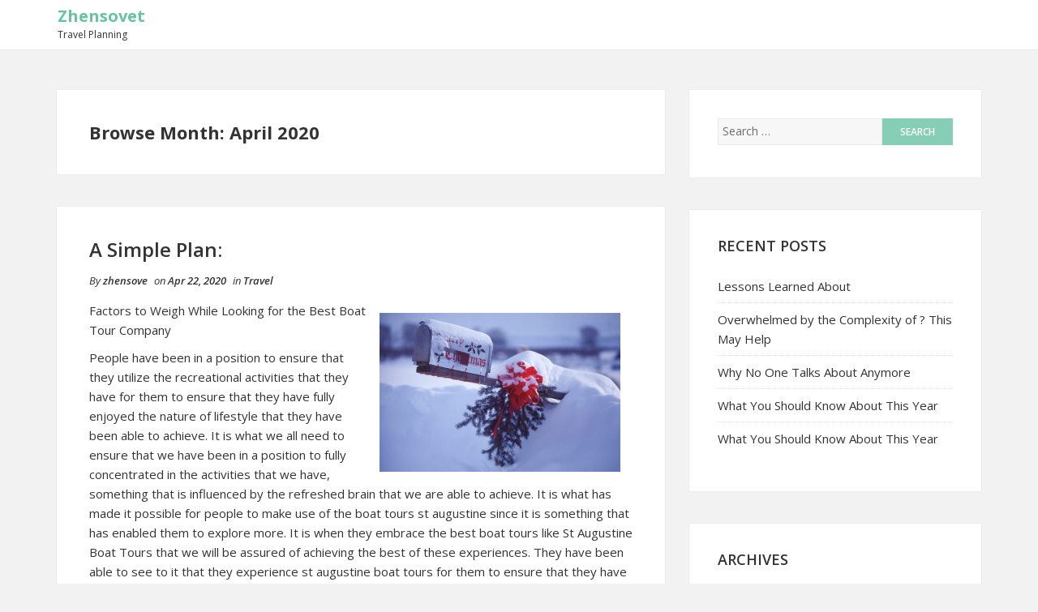

--- FILE ---
content_type: text/html; charset=UTF-8
request_url: https://zhensovet.info/2020/04/
body_size: 16230
content:
<!DOCTYPE html>
<html lang="en-US">
<head>
    <meta charset="UTF-8">
    <meta name="viewport" content="width=device-width, initial-scale=1">
    <link rel="profile" href="http://gmpg.org/xfn/11">
    <link rel="pingback" href="https://zhensovet.info/xmlrpc.php">

<title>April 2020 &#8211; Zhensovet</title>
<link rel='dns-prefetch' href='//s.w.org' />
<link rel="alternate" type="application/rss+xml" title="Zhensovet &raquo; Feed" href="https://zhensovet.info/feed/" />
<link rel="alternate" type="application/rss+xml" title="Zhensovet &raquo; Comments Feed" href="https://zhensovet.info/comments/feed/" />
		<script type="text/javascript">
			window._wpemojiSettings = {"baseUrl":"https:\/\/s.w.org\/images\/core\/emoji\/11\/72x72\/","ext":".png","svgUrl":"https:\/\/s.w.org\/images\/core\/emoji\/11\/svg\/","svgExt":".svg","source":{"concatemoji":"https:\/\/zhensovet.info\/wp-includes\/js\/wp-emoji-release.min.js?ver=4.9.26"}};
			!function(e,a,t){var n,r,o,i=a.createElement("canvas"),p=i.getContext&&i.getContext("2d");function s(e,t){var a=String.fromCharCode;p.clearRect(0,0,i.width,i.height),p.fillText(a.apply(this,e),0,0);e=i.toDataURL();return p.clearRect(0,0,i.width,i.height),p.fillText(a.apply(this,t),0,0),e===i.toDataURL()}function c(e){var t=a.createElement("script");t.src=e,t.defer=t.type="text/javascript",a.getElementsByTagName("head")[0].appendChild(t)}for(o=Array("flag","emoji"),t.supports={everything:!0,everythingExceptFlag:!0},r=0;r<o.length;r++)t.supports[o[r]]=function(e){if(!p||!p.fillText)return!1;switch(p.textBaseline="top",p.font="600 32px Arial",e){case"flag":return s([55356,56826,55356,56819],[55356,56826,8203,55356,56819])?!1:!s([55356,57332,56128,56423,56128,56418,56128,56421,56128,56430,56128,56423,56128,56447],[55356,57332,8203,56128,56423,8203,56128,56418,8203,56128,56421,8203,56128,56430,8203,56128,56423,8203,56128,56447]);case"emoji":return!s([55358,56760,9792,65039],[55358,56760,8203,9792,65039])}return!1}(o[r]),t.supports.everything=t.supports.everything&&t.supports[o[r]],"flag"!==o[r]&&(t.supports.everythingExceptFlag=t.supports.everythingExceptFlag&&t.supports[o[r]]);t.supports.everythingExceptFlag=t.supports.everythingExceptFlag&&!t.supports.flag,t.DOMReady=!1,t.readyCallback=function(){t.DOMReady=!0},t.supports.everything||(n=function(){t.readyCallback()},a.addEventListener?(a.addEventListener("DOMContentLoaded",n,!1),e.addEventListener("load",n,!1)):(e.attachEvent("onload",n),a.attachEvent("onreadystatechange",function(){"complete"===a.readyState&&t.readyCallback()})),(n=t.source||{}).concatemoji?c(n.concatemoji):n.wpemoji&&n.twemoji&&(c(n.twemoji),c(n.wpemoji)))}(window,document,window._wpemojiSettings);
		</script>
		<style type="text/css">
img.wp-smiley,
img.emoji {
	display: inline !important;
	border: none !important;
	box-shadow: none !important;
	height: 1em !important;
	width: 1em !important;
	margin: 0 .07em !important;
	vertical-align: -0.1em !important;
	background: none !important;
	padding: 0 !important;
}
</style>
<link rel='stylesheet' id='bootstrap-css-css'  href='https://zhensovet.info/wp-content/themes/shaped-blog/assets/css/bootstrap.min.css?ver=3.3.5' type='text/css' media='all' />
<link rel='stylesheet' id='font-awesome-css-css'  href='https://zhensovet.info/wp-content/themes/shaped-blog/assets/css/font-awesome.min.css?ver=4.4.0' type='text/css' media='all' />
<link rel='stylesheet' id='shaped-blog-stylesheet-css'  href='https://zhensovet.info/wp-content/themes/shaped-blog/style.css?ver=4.9.26' type='text/css' media='all' />
<link rel='stylesheet' id='responsive-css-css'  href='https://zhensovet.info/wp-content/themes/shaped-blog/assets/css/responsive.css' type='text/css' media='all' />
<script type='text/javascript' src='https://zhensovet.info/wp-includes/js/jquery/jquery.js?ver=1.12.4'></script>
<script type='text/javascript' src='https://zhensovet.info/wp-includes/js/jquery/jquery-migrate.min.js?ver=1.4.1'></script>
<link rel='https://api.w.org/' href='https://zhensovet.info/wp-json/' />
<link rel="EditURI" type="application/rsd+xml" title="RSD" href="https://zhensovet.info/xmlrpc.php?rsd" />
<link rel="wlwmanifest" type="application/wlwmanifest+xml" href="https://zhensovet.info/wp-includes/wlwmanifest.xml" /> 
<meta name="generator" content="WordPress 4.9.26" />

	<style>

		/* Border Color */
		.btn-social:hover,
		blockquote,
		#respond input:focus[type="text"], 
	    #respond input:focus[type="email"], 
	    #respond input:focus[type="url"],
	    #respond textarea:focus,
	    #comments .comment-reply a:hover
		{
			border-color: ;
		}

		
		/* Background Color */
		.scroll-up a,
		.btn-social:hover,
		button,
		input[type="button"],
		input[type="reset"],
		input[type="submit"],
		.navbar-default .navbar-nav .dropdown-menu li a:hover, .dropdown-menu li a:focus, .navbar-default .navbar-nav .dropdown-menu .active a,
		.pagination>li>a:focus, .pagination>li>a:hover, .pagination>li>span:focus, .pagination>li>span:hover, .pagination li .current,
		.next-previous-posts .next-post a:hover,
		.next-previous-posts .previous-post a:hover,
		.btn-goback,
		.btn-submit,
		a.more-link,
		.featured-post .fa,
		#comments .comment-reply a:hover,
		.widget .tagcloud a
		{
			background-color: ;
		}

		
		/* Color */
		.text-logo a,
		.navbar-default .navbar-nav .active a, .navbar-default .navbar-nav .active a:hover, .navbar-default .navbar-nav .active a:focus,
		.navbar-default .navbar-nav li a:hover, .navbar-default .navbar-nav li a:focus,
		a:hover,
    	a:focus,
		.next-previous-posts .previous-post a,
		.next-previous-posts .next-post a,
		.pagination>li>a, .pagination>li>span,
		#comments .comment-author a:hover, 
    	#respond .logged-in-as a:hover,
    	#wp-calendar a,
    	h2.entry-title a:hover
		{
			color: ;
		}


		/* A Color */
		a{
			color: ;
		}

		/* a:hover Color */
		a:hover,
		a:focus,
		a:active,
		.widget a:hover,
		.post .post-content .entry-meta ul li a:hover
		{
			color: ;
		}

		/* .featured-post .fa:after*/
		.featured-post .fa:after{
			border-color:   transparent ;
		}


		

	</style>
</head>

<body class="archive date">

    <div id="st-preloader">
        <div id="pre-status">
            <div class="preload-placeholder"></div>
        </div>
    </div>
<!-- /Preloader -->

<header id="header">	
	<div id="trueHeader">
    	<div class="wrapper">
            <div class="container">
            	<!-- Menu -->
            	<div class="menu_main">
                	<div class="navbar blogx-navbar navbar-default">
                        <div class="navbar-header">
                            <button type="button" class="navbar-toggle collapsed" data-toggle="collapse" data-target="#st-navber-collapse">
                                <span class="sr-only">Toggle navigation</span>
                                <span class="icon-bar"></span>
                                <span class="icon-bar"></span>
                                <span class="icon-bar"></span>
                            </button>

                                                            <div class="text-logo">
                                    <a href="https://zhensovet.info">Zhensovet</a>
                                    <p>Travel Planning</p>
                                </div><!-- /Logo -->
                                                    </div>
                      
                        <div id="st-navber-collapse" class="navbar-collapse collapse pull-right">
                             
                        </div>
                    </div>
            	</div><!-- end menu -->
        	</div> <!-- /.container -->
    	</div>
	</div>
</header>
<div id="content" class="site-content">
	<div class="container">
		<div class="row">
			<div class="col-md-8">
				<header class="archive-title">
					<h2 class="st-page-title">Browse Month: April 2020</h2>				</header><!-- .page-header -->
				<div id="primary" class="content-area">
					<main id="main" class="site-main" role="main">
											
							<article id="post-946" class="post-946 post type-post status-publish format-standard hentry category-travel">
    <header class="entry-header">
        
        
    </header> <!--/.entry-header -->

    <div class="clearfix post-content media">

        <h2 class="entry-title">
            <a href="https://zhensovet.info/a-simple-plan-15/" rel="bookmark">A Simple Plan:</a>
        </h2> <!-- //.entry-title -->

        <div class="clearfix entry-meta">
            
            <ul class="list-inline">
                <li>
                    <span class="author vcard">
                        By <a class="url fn n" href="https://zhensovet.info/author/zhensove/">zhensove</a>                    </span>
                </li>
                <li>
                    on <span class="posted-on">Apr 22, 2020</span>
                </li>
                                    <li>
                        in <span class="posted-in">
                            <a href="https://zhensovet.info/category/travel/" rel="category tag">Travel</a>                        </span>
                    </li>
                            </ul>
                </div> <!--/.entry-meta -->
        
        <div class="entry-summary">
            <p><a href="https://oldtowncyclecruise.com/private-tours.html"><img src="https://images.unsplash.com/photo-1482386383748-b78a9840bec9?ixlib=rb-0.3.5&amp;q=80&amp;fm=jpg&amp;crop=entropy&amp;cs=tinysrgb&amp;w=1080&amp;fit=max&amp;ixid=eyJhcHBfaWQiOjM2NTI5fQ&amp;s=1f9b86397c37190c35046cb020e56422" style="width:297px;float:right;margin:1em" /></a>Factors to Weigh While Looking for the Best Boat Tour Company</p>
<p> People have been in a position to ensure that they utilize the recreational activities that they have for them to ensure that they have fully enjoyed the nature of lifestyle that they have been able to achieve.  It is what we all need to ensure that we have been in a position to fully concentrated in the activities that we have, something that is influenced by the refreshed brain that we are able to achieve. It is what has made it possible for people to make use of the boat tours st augustine since it is something that has enabled them to explore more.  It is when they embrace the best boat tours like St Augustine Boat Tours that we will be assured of achieving the best of these experiences. They have been able to see to it that they experience st augustine boat tours for them to ensure that they have achieved the most experienced services.</p>
<p> People have been in a position to ensure that they have achieved the capability to achieve some experience as they go about the activities that they have. You can also ensure that you have tried the <a href="http://zhensovet.info/the-best-advice-on-ive-found-5">Cycle Boat St Augustine</a> for you to be able to enjoy the most experienced of these services.  We have to ensure that we have done some research for us to identify the best and most experienced service providers for us.  The level of skills that is achieved by these services is what we all need to ensure that we have achieved to enjoy these services.</p>
<p>These are the most working services that we need when it comes to a party tour, since we can access the party boat st augustine fl. The party cruise in st. augustine is what people need for them to access the most affordable of these tours. You will be in a position to book a place in the st augustine tourism for you to be in a position to enjoy these services.  We can only be able to achieve this through the ability to get a good budget that will enable us to get the services that we are able to afford.</p>
<p> People have to ensure that they have looked into the nature of reputation that is achieved by these companies.  People have to take the aspect of reputation to be vital. There are many fun things to do in st augustine that you cannot afford to miss.  See to it that you utilize the services that are offered by a company with the best reputation. It implies that you will be assured of accessing the best of these services that you need for you to ensure that you have enjoyed these services in the best way, achieving a refreshed brain.</p>
        </div> <!-- //.entry-summary -->

    </div>

</article> <!--/#post-->
						
							<article id="post-945" class="post-945 post type-post status-publish format-standard hentry category-travel">
    <header class="entry-header">
        
        
    </header> <!--/.entry-header -->

    <div class="clearfix post-content media">

        <h2 class="entry-title">
            <a href="https://zhensovet.info/advice-for-those-that-travel-and-have-diabetes/" rel="bookmark">Advice for Those that Travel and Have Diabetes</a>
        </h2> <!-- //.entry-title -->

        <div class="clearfix entry-meta">
            
            <ul class="list-inline">
                <li>
                    <span class="author vcard">
                        By <a class="url fn n" href="https://zhensovet.info/author/zhensove/">zhensove</a>                    </span>
                </li>
                <li>
                    on <span class="posted-on">Apr 20, 2020</span>
                </li>
                                    <li>
                        in <span class="posted-in">
                            <a href="https://zhensovet.info/category/travel/" rel="category tag">Travel</a>                        </span>
                    </li>
                            </ul>
                </div> <!--/.entry-meta -->
        
        <div class="entry-summary">
            <p>The holidays are right around the corner and that means traveling for a lot of people, and having diabetes should not prevent someone from traveling to see family and friends. Planning ahead can ensure one has a great time and is equipped to deal with potential health problems. Below is a closer look at various tips to consider before traveling. </p>
<p>Items Needed When Traveling with Diabetes</p>
<p>Whenever one is traveling, especially abroad, it is important that their medical conditions are well-documented in case something happens. For instance, one should have their diabetes ID and a letter from their doctors stating that the person has diabetes and the medicine needed to treat it. Such medicine is insulin or another injectable medicine. Other items to consider include travel vaccinations, travel insurance, medicines, diet, and traveling by plane.</p>
<p>Eating Various Foods</p>
<p>Whether one is traveling or at home, it is still important to eat healthy meals daily. While traveling, one should be able to choose foods off of menus and still eat a balanced diet. If one&#8217;s flight is much longer, most flights will have times that the meals are served so that people can plan accordingly, especially if they need insulin. Check out the flight on the website and <a href="http://www.travelcatalog.net/travelling-with-diabetes-top-tips-for-staying-safe-and-well/">click here</a> to find out the important information needed to plan accordingly.</p>
<p> Travel Insurance</p>
<p>Making sure one has travel insurance when traveling is important, especially for one that has health issues that could occur at any time. The insurance should have the necessary health care coverage to ensure any treatment one may need while traveling. Talk to your doctor and insurance company about getting the right coverage for diabetes and how it might affect any travel plans. </p>
<p>Medical conditions are a nuisance, but they should not stop one from doing certain things they enjoy, like traveling. One can still travel and enjoy seeing different countries, but they must plan ahead to ensure their health remains a top priority. Talking to your doctor before committing to any travel plans is highly recommended, as they know most about the risks involved with diabetes, or any other condition one may have. </p>
        </div> <!-- //.entry-summary -->

    </div>

</article> <!--/#post-->
						
							<article id="post-944" class="post-944 post type-post status-publish format-standard hentry category-real-estate">
    <header class="entry-header">
        
        
    </header> <!--/.entry-header -->

    <div class="clearfix post-content media">

        <h2 class="entry-title">
            <a href="https://zhensovet.info/getting-started-next-steps-18/" rel="bookmark">&#8211; Getting Started &amp; Next Steps</a>
        </h2> <!-- //.entry-title -->

        <div class="clearfix entry-meta">
            
            <ul class="list-inline">
                <li>
                    <span class="author vcard">
                        By <a class="url fn n" href="https://zhensovet.info/author/zhensove/">zhensove</a>                    </span>
                </li>
                <li>
                    on <span class="posted-on">Apr 17, 2020</span>
                </li>
                                    <li>
                        in <span class="posted-in">
                            <a href="https://zhensovet.info/category/real-estate/" rel="category tag">Real Estate</a>                        </span>
                    </li>
                            </ul>
                </div> <!--/.entry-meta -->
        
        <div class="entry-summary">
            <p><img src="https://images.pexels.com/photos/3673763/pexels-photo-3673763.jpeg?auto=compress&amp;cs=tinysrgb&amp;h=650&amp;w=940" style="width:379px;float:left;margin:1em" />Top Benefits of Hiring Competent Tree Service</p>
<p>One way of ensuring that your home has greenery around it is planting some trees. This sounds good. There is a whole range of advantages that trees bring and everyone will agree that planning some trees around a home is a great idea. However, if you have had trees before then you know that having some is not that easy. They need to be tended and there is also a lot that is considered when one is choosing the right trees for his or her home. While you may think that deciding the trees to plant in your home is a matter of seconds, it is not since you need to consider the size of your home, location and even the budget you are working with. </p>
<p>The only fortunate thing is that there are many professional tree service providers whom you can hire. Thus you do not have to go through the task of choosing the trees, planting them, watering and even weeding and removing the weak ones. There is a company that you can hire and all this work will be done within a few days. If you have not thought of professional tree service providers taking care of your tree then read the following advantages that will come your way if you hire a good tree service provider.</p>
<p> First tree service companies have the latest equipment. There are newer ways of taking care of trees and they require one to have modern equipment. If you set to purchase or lease the equipment you will eventually get tired and give up since the cost will be too high. However, if you are looking for superior tree service, hiring a professional company will give you the service and the equipment. A tree service company will come with its equipment and since this is the specialization you are sure to have your trees tended in the most modern way.</p>
<p> The second advantage is that a professional tree service will leave you a cleaned landscape. In most cases shrubs overgrow and there are various dark areas that encourage rodents and pests t multiply. However, when you hire a professional company the overgrown trees will be removed and the area will light up. This means that your home will no longer host rodents once the overgrown trees and bushes have been cleared. Further, the tree service company will know where to dispose of anything they cut from your home and the result will be a super clean landscape.</p>
<p> Finally, hire a tree service to do the work so that you reduce the chances of injuries. Tending trees is not an easy task and you may end up getting injured if you decide to do the work without the help of tree service professionals. The last thing you want is to get injured when cutting a tree or when removing some shrubs. So hire a professional company and they will come with the tools and the skills to use these tools.</p>
<p><a href="https://5e4d979740a64.site123.me/articles/top-benefits-of-hiring-competent-tree-service">Learning The &#8220;Secrets&#8221; of </a></p>
<p><a href=" ">Why People Think Are A Good Idea</a></p>
        </div> <!-- //.entry-summary -->

    </div>

</article> <!--/#post-->
						
							<article id="post-943" class="post-943 post type-post status-publish format-standard hentry category-advertising-marketing">
    <header class="entry-header">
        
        
    </header> <!--/.entry-header -->

    <div class="clearfix post-content media">

        <h2 class="entry-title">
            <a href="https://zhensovet.info/finding-ways-to-keep-up-with-13/" rel="bookmark">Finding Ways To Keep Up With</a>
        </h2> <!-- //.entry-title -->

        <div class="clearfix entry-meta">
            
            <ul class="list-inline">
                <li>
                    <span class="author vcard">
                        By <a class="url fn n" href="https://zhensovet.info/author/zhensove/">zhensove</a>                    </span>
                </li>
                <li>
                    on <span class="posted-on">Apr 16, 2020</span>
                </li>
                                    <li>
                        in <span class="posted-in">
                            <a href="https://zhensovet.info/category/advertising-marketing/" rel="category tag">Advertising &amp; Marketing</a>                        </span>
                    </li>
                            </ul>
                </div> <!--/.entry-meta -->
        
        <div class="entry-summary">
            <p><img src="https://images.pexels.com/photos/280453/pexels-photo-280453.jpeg?auto=compress&amp;cs=tinysrgb&amp;h=650&amp;w=940" style="width:303px;float:left;margin:1em" />6 Tried Tactics That Can Help You Hire a Reliable Food Catering Professional</p>
<p>For the average person who rarely goes online looking for a good catering professional, their chances of getting the right one when they need one is often difficult. It is common for most people to go online looking for a professional only when they need for them arises. Once you go online, one thing that you will realize is that there are several professionals who provide the same services that you are looking for. Things can get confusing pretty fast. Nonetheless, with the following factors, you can hire the right food catering company.</p>
<p>Go Through the Internet<br />
With the constant use of technology and the internet, almost everyone goes online when they need to look for a service provider. The reason why the internet is so resourceful is that today every business can be found online. Each food catering company has a profile on at least one social media platform because they know that there is where all the clients are. So, going online and getting access to all the options that you have is vital.</p>
<p>Food Quality<br />
Food catering services can be sensitive because the workers in this field deal directly with food. The quality has to be just right if at all the service providers want the clients to keep on coming back. Take your time to make sure that the food catering service providers are known for providing high-quality food to all their clients.</p>
<p>Proper Hygiene Must be Maintained<br />
This is another factor that must be considered when one is looking for the right food catering company. It is so easy for people to have food poisoning when proper hygiene is not maintained. In fact, there are companies that have several negative reviews simply because of not observing the right hygienic conditions while preparing the food. Any company that has such reviews is not worth your consideration.</p>
<p>Proper License<br />
This is another factor that you must take your time to look at. Every company in the culinary industry even restaurants must have a license. No one should lie to you that they are not required to have a license. The minute you hear that from a company, then you need to know immediately that you cannot trust their services.</p>
<p>Location of the Company<br />
If you are holding a party or an event and you need a catering company to help you out, you need to look at where the company is located. Hiring a local instead of settling for a random company is the best option that you have. it is easier for the catering professionals to get to the event on time if they are located a few miles from where the event is. Always make a point of thinking about convenience.</p>
<p>Recommendations Can Help<br />
The last factor that you can consider is whether there are people who can recommend a company that you can trust. always start by asking your family members and your friends.</p>
<p><a href="http://foodinfosdv.mystrikingly.com/blog/6-tried-tactics-that-can-help-you-hire-a-reliable-food-catering-professional">A 10-Point Plan for (Without Being Overwhelmed)</a></p>
<p><a href=" ">Getting Creative With Advice</a></p>
        </div> <!-- //.entry-summary -->

    </div>

</article> <!--/#post-->
						
							<article id="post-942" class="post-942 post type-post status-publish format-standard hentry category-clothing-fashion">
    <header class="entry-header">
        
        
    </header> <!--/.entry-header -->

    <div class="clearfix post-content media">

        <h2 class="entry-title">
            <a href="https://zhensovet.info/3-tips-from-someone-with-experience-14/" rel="bookmark">3  Tips from Someone With Experience</a>
        </h2> <!-- //.entry-title -->

        <div class="clearfix entry-meta">
            
            <ul class="list-inline">
                <li>
                    <span class="author vcard">
                        By <a class="url fn n" href="https://zhensovet.info/author/zhensove/">zhensove</a>                    </span>
                </li>
                <li>
                    on <span class="posted-on">Apr 16, 2020</span>
                </li>
                                    <li>
                        in <span class="posted-in">
                            <a href="https://zhensovet.info/category/clothing-fashion/" rel="category tag">Clothing &amp; Fashion</a>                        </span>
                    </li>
                            </ul>
                </div> <!--/.entry-meta -->
        
        <div class="entry-summary">
            <p><img src="https://images.unsplash.com/photo-1565894442731-60722500b4d3?ixlib=rb-1.2.1&amp;q=80&amp;fm=jpg&amp;crop=entropy&amp;cs=tinysrgb&amp;w=1080&amp;fit=max&amp;ixid=eyJhcHBfaWQiOjM2NTI5fQ" style="width:171px;float:left;margin:1em" />Finding the Right Spray Foam Insulation Contractor</p>
<p>If your home is quite chilly in the winter and extremely hot during the summer, then that may be an indication that your house needs insulation. Not only with insulation help in keeping your house comfortable and reduce your utility bills as well. Without a doubt, your home may not be well-insulated, and you should think about contacting a spray foam insulation contractor. It shouldn&#8217;t be hard accessing the services as plenty of firms now offer indoor spray foam insulation charlotte. However, even with vast options to pick from, not all contractors can provide the ideal services. You have to partner with the right spray foam insulation contractor for quality results. Here are some critical considerations to take into account when searching for the right spray foam insulation company.</p>
<p>Check the accreditation status before hiring a contractor. You want a specialist that is licensed to handle spray foam insulation. Accreditation should serve as proof that your contractor has undergone training, fulfilled qualifications, and passed examinations to indicate they are competent in the work. They should be licensed with certifying associations like Home Builders Association or the Air Barrier Association of America. Such associations require spray foam insulation contractors to follow pretty strict standards of conduct.</p>
<p>Additionally, take into account that foam insulation work involves risks. A contractor may be well experienced and skilled, but that doesn&#8217;t guarantee that risk can be a 1oo percent neutralized. So you want a spray foam insulation contractor that carries both workers&#8217; compensation coverage and general liability insurance. A contractor may sustain injuries, or an accident may lead to property damage, and you want to work with an insured contractor. That ensures that the spray foam insulation contractor covers for damages and medical expenses and not you.</p>
<p>You wouldn&#8217;t want to work with a specialist that is new to the niche. Spray foam insulation is quite intricate, and entrusting the work to an inexperienced contractor wouldn&#8217;t be the wisest decision. Bear in mind that you are putting in a significant amount of money in the project. With that in mind, you ought to evaluate how long the spray foam insulation contractor has been around. The longer the contractor has been in business, and the more projects he or she has handled, the more experience is gained. And with more experience, you are sure that the contractor is polished in skill and knowledge. </p>
<p>Additionally, consider the aspect of cost when hiring an insulation contractor. Spray foam insulation contractors charge different rates for their services, and you ought to create a budget. Look for a contractor with affordable spray foam insulation services. Make sure that you are hiring a specialist that your financial elasticity can withstand.</p>
<p>Last but not least, check the kind of warranty offered by the insulation contractor. A reputable contractor, proud and confident in their work, will offer a product and craftsmanship warranty. That means they are willing to take responsibility for errors made. With a warranty, you are sure the contractor offers durable materials and quality labor.</p>
<p><a href="http://bestsprayfoaminsulation.mystrikingly.com/blog/finding-the-right-spray-foam-insulation-contractor">A Beginners Guide To </a></p>
<p><a href=" ">Incredible Lessons I&#8217;ve Learned About </a></p>
        </div> <!-- //.entry-summary -->

    </div>

</article> <!--/#post-->
						
							<article id="post-941" class="post-941 post type-post status-publish format-standard hentry category-internet-services">
    <header class="entry-header">
        
        
    </header> <!--/.entry-header -->

    <div class="clearfix post-content media">

        <h2 class="entry-title">
            <a href="https://zhensovet.info/getting-creative-with-advice-16/" rel="bookmark">Getting Creative With  Advice</a>
        </h2> <!-- //.entry-title -->

        <div class="clearfix entry-meta">
            
            <ul class="list-inline">
                <li>
                    <span class="author vcard">
                        By <a class="url fn n" href="https://zhensovet.info/author/zhensove/">zhensove</a>                    </span>
                </li>
                <li>
                    on <span class="posted-on">Apr 16, 2020</span>
                </li>
                                    <li>
                        in <span class="posted-in">
                            <a href="https://zhensovet.info/category/internet-services/" rel="category tag">Internet Services</a>                        </span>
                    </li>
                            </ul>
                </div> <!--/.entry-meta -->
        
        <div class="entry-summary">
            <p><img src="https://images.pexels.com/photos/2244746/pexels-photo-2244746.jpeg?auto=compress&amp;cs=tinysrgb&amp;h=650&amp;w=940" style="width:212px;float:left;margin:1em" />Repair Packages To Cater For The Dents On The Cars</p>
<p>Development of dents on a car s a common occurrence and this may happen in any instance or time. Effects of the dent on the car may not be on the performance but its appearance especially on the exteriors. In such an occurrence, of importance is to seek for dent repair services to give the car the smooth and original body touch it deserves. For this to be doe of importance is to seek for relevant packages that serve towards this purpose. The packages in this regard include options to undertake the process individually or seeking fro [professional services that provide with the solutions that come in handy.</p>
<p>Majority consider to seek for professional assistance. The solution provided in this regard comes with a professional touch as they are duly trained for the job. This means the car owner is able to gain access to the services with much ease and convenience that is desirable. This comes alongside the opportunity to ensure the right equipment and materials are used in the repair process. This approach also comes in handy for the car owner to get the desired guidance on modalities to keep away from possible causes of dents. The look of the car therefore gets the desired boost to keep it at its best as well as performance at all times.</p>
<p>It is not always that need arises for the car owner to seek for solution from the garage. Minor and easy to fix dents in this regard re the ones mostly not taken to the garages for repair needs. However there is need to follow the right approaches to avoid aggravating the situation like peeling off paint or other form of damage. What the car owner need to have is guidance on the modalities to ensure it is done in the rightful and effective process. Reliable resources that include internet searches may come in handy in the quest and in such way ensure the best is achieved. Further insight may be sought form other car owners or local mechanics on the modalities to use. Of importance however is to ensure that the required repair kit is at hand to perform a satisfactory job.</p>
<p>The look of the car is shaggy if it is full of dents. Whether new or old a smooth and shiny surface on the car also gives a depiction about the altitude of the owner. Of importance is to seek for all possible approaches that help maintain the car in its rightful condition. In the quest, a good consideration is dent repair in times of occurrence. Of importance to not e is the ease that come with identification of any dented regions and in such way create room to initiate the required range of repairs.</p>
<p><a href="https://5e81fa2c945b7.site123.me/blog/cars-repair-packages-to-cater-for-dents">Short Course on &#8211; Covering The Basics</a></p>
<p><a href="https://dentrepairservices.tumblr.com/post/614021732067622912/repair-packages-to-cater-for-the-dents-on-the-cars">Why not learn more about ?</a></p>
        </div> <!-- //.entry-summary -->

    </div>

</article> <!--/#post-->
						
							<article id="post-940" class="post-940 post type-post status-publish format-standard hentry category-real-estate">
    <header class="entry-header">
        
        
    </header> <!--/.entry-header -->

    <div class="clearfix post-content media">

        <h2 class="entry-title">
            <a href="https://zhensovet.info/smart-tips-for-finding-6/" rel="bookmark">Smart Tips For Finding</a>
        </h2> <!-- //.entry-title -->

        <div class="clearfix entry-meta">
            
            <ul class="list-inline">
                <li>
                    <span class="author vcard">
                        By <a class="url fn n" href="https://zhensovet.info/author/zhensove/">zhensove</a>                    </span>
                </li>
                <li>
                    on <span class="posted-on">Apr 16, 2020</span>
                </li>
                                    <li>
                        in <span class="posted-in">
                            <a href="https://zhensovet.info/category/real-estate/" rel="category tag">Real Estate</a>                        </span>
                    </li>
                            </ul>
                </div> <!--/.entry-meta -->
        
        <div class="entry-summary">
            <p><a style="margin:1em" href="http://allaboutsquash.mystrikingly.com/blog/benefits-of-making-use-of-food-blogs"><img src="https://images.unsplash.com/photo-1518710339019-eee82fe8d97f?ixlib=rb-1.2.1&amp;q=80&amp;fm=jpg&amp;crop=entropy&amp;cs=tinysrgb&amp;w=1080&amp;fit=max&amp;ixid=eyJhcHBfaWQiOjM2NTI5fQ" style="width:235px;float:left;margin:1em" /></a>Benefits of Making Use of Food Blogs </p>
<p>One being able to make a very good meal is always an achievement. When you want to be very good at knowing how to cook and also be able to tell the benefit of eating different types of meals, one should make sure that they make use of food blogs. Food blogs are commonly written by people who have specialized to be in the food industry. For you to be able to tell that one is the best food blogger, you need to understand the reasons why they got interested to be in this particular field. For many, they managed to be in the field because it was their passion since they were you and others love being in the field because of health issues and others do it because they find it being interesting. One should always make sure that they make use of the food blogs for there are gains attained.</p>
<p>Making use of food blogs is required for it is one of the ways that one is able to tell the different meals most prepared in different countries. You need to understand that when you need to travel, you should make sure that you get to have an idea of the different meals that are prepared in different areas. This helps you to behave an idea of how the meals are so that you do not go there and end up starving yourself. The other good thing about the food blogs is that you manage to learn where you can always buy some different types of foods. There are times when one looks for a particular item to put in food but finding it is always the issue. When you make sure that you deal with the professionals, you manage to get the food with ease.</p>
<p>The blogs are recommended to be read for it is one of the ways that one gets to discover many recipes. If you love cooking you should always make sure that you have ideas on a variety of meals. One of the ways that you can learn about many meals, is when you make use of the blogs. You manage to discover new recipes that you get into and you make use of them and prepare dishes and enjoy them. There are dishes that one never thinks that they can complement each other. You will be surprised when you make use of the blogs that you learn how you need to cook them so that you can be able to enjoy it and that should always be what one aims for. </p>
<p>On the blogs, you not only see information written about food but you also get to see some pictures. This is because these bloggers make sure that they support the information they write with some images and that is always the best thing. With the blogs, you learn of DIY techniques that you can always implement in your own home instead of throwing items away or using them in the wrong way.</p>
<p><a href="http://allaboutsquash.mystrikingly.com/blog/benefits-of-making-use-of-food-blogs">Finding Parallels Between and Life</a></p>
<p><a href=" ">On : My Thoughts Explained</a></p>
        </div> <!-- //.entry-summary -->

    </div>

</article> <!--/#post-->
						
							<article id="post-875" class="post-875 post type-post status-publish format-standard hentry category-real-estate">
    <header class="entry-header">
        
        
    </header> <!--/.entry-header -->

    <div class="clearfix post-content media">

        <h2 class="entry-title">
            <a href="https://zhensovet.info/the-ultimate-guide-to-14/" rel="bookmark">The Ultimate Guide to</a>
        </h2> <!-- //.entry-title -->

        <div class="clearfix entry-meta">
            
            <ul class="list-inline">
                <li>
                    <span class="author vcard">
                        By <a class="url fn n" href="https://zhensovet.info/author/zhensove/">zhensove</a>                    </span>
                </li>
                <li>
                    on <span class="posted-on">Apr 16, 2020</span>
                </li>
                                    <li>
                        in <span class="posted-in">
                            <a href="https://zhensovet.info/category/real-estate/" rel="category tag">Real Estate</a>                        </span>
                    </li>
                            </ul>
                </div> <!--/.entry-meta -->
        
        <div class="entry-summary">
            <p><img src="https://images.unsplash.com/photo-1534322869500-14fc9f5f5767?ixlib=rb-0.3.5&amp;q=80&amp;fm=jpg&amp;crop=entropy&amp;cs=tinysrgb&amp;w=1080&amp;fit=max&amp;ixid=eyJhcHBfaWQiOjM2NTI5fQ&amp;s=fddba3dc51169822d5d83eff02c73b23" style="width:181px;float:right;margin:1em" />The Top Benefits of Hiring an Accountant</p>
<p>Accurate bookkeeping process and financial information are essential for business owners growing their companies and making better decisions. If your business requires better bookkeeping processes along with financial advice and analysis, you should seek the services of an accountant.  The professional you work with will offer custom controller services that meet your business needs and operations.  The advantages of outsourcing the service of an accountant are highlighted here.</p>
<p> The first benefit you will enjoy by working with an accountant is bookkeeping services. You may be a business owner but you dint have an idea when it comes to beekeeping. Bookkeeping entails all that adjourns the business financial world.  Bookkeeping entails ledgers, business accounts, and cashbooks and it is the work of an accountant to handle them.</p>
<p> The other advantage of working with these professionals is that they will help in managing your business assets.  Having these professionals will be a relief since you may experience difficulty managing your business assets alone.  The good thing about these service providers is that they are coached to handle all types of management work rather than bookkeeping. Your accountant can act as the manager while you are away and they can oversee the operations of a company.</p>
<p> The next merit a business will enjoy when working with these professionals is that they will take of the taxation process.  This is also a field of accounting and whoever you entrust with the job should have the skill and expertise.  Avoid making costly mistakes by hiring a professional accountant for the job.  Hiring these professionals is essential as they can guide you throughout the entire taxation process so that you avoid costly penalties.</p>
<p> The other importance of outsourcing the service of an accountant is that one can save on time. Time is something that is required for a business to develop.  Business owners have many things to take care of and adding a business financial needs can consume a lot of time.  Outsourcing the services of these professionals will allow you to delegate these strenuous jobs and concentrate on the important aspects of your business.</p>
<p>The final reason why you should hire these professionals is that they can take care of the complex accounting tasks.  For you to qualify as a professional, you need years of vast training.  Accounting mistakes are bad, and they can result in the closure of your business or cost you lots of money.  Outsourcing the services of these experts is important as they will take care of the complex accounting issues without making errors.</p>
<p><a href="https://changhughes.wixsite.com/hr-services/guide">Short Course on &#8211; Getting to Square 1</a></p>
<p><a href="https://findpayrollservices.cabanova.com/">What Research About Can Teach You</a></p>
        </div> <!-- //.entry-summary -->

    </div>

</article> <!--/#post-->
						
							<article id="post-938" class="post-938 post type-post status-publish format-standard hentry category-travel">
    <header class="entry-header">
        
        
    </header> <!--/.entry-header -->

    <div class="clearfix post-content media">

        <h2 class="entry-title">
            <a href="https://zhensovet.info/what-you-should-know-about-this-year-10/" rel="bookmark">What You Should Know About  This Year</a>
        </h2> <!-- //.entry-title -->

        <div class="clearfix entry-meta">
            
            <ul class="list-inline">
                <li>
                    <span class="author vcard">
                        By <a class="url fn n" href="https://zhensovet.info/author/zhensove/">zhensove</a>                    </span>
                </li>
                <li>
                    on <span class="posted-on">Apr 13, 2020</span>
                </li>
                                    <li>
                        in <span class="posted-in">
                            <a href="https://zhensovet.info/category/travel/" rel="category tag">Travel</a>                        </span>
                    </li>
                            </ul>
                </div> <!--/.entry-meta -->
        
        <div class="entry-summary">
            <p><a href="http://www.news9.com/story/41684325/oneworld-retreats-offering-an-all-inclusive-yoga-getaway"><img src="https://images.unsplash.com/photo-1500835556837-99ac94a94552?ixlib=rb-1.2.1&amp;q=80&amp;fm=jpg&amp;crop=entropy&amp;cs=tinysrgb&amp;w=1080&amp;fit=max&amp;ixid=eyJhcHBfaWQiOjM2NTI5fQ" style="width:108px;float:right;margin:1em" /></a>Immerse Yourself In Bali-The Top Things to Do in Bali for Your Ultimate Retreat Experience</p>
<p>By and large, Bali remains one of the islands to think of paying a visit if at all you look forward to such an ultimate travel and wellness retreat. This post takes a look at some of the ways that you can get to immerse yourself in Bali and have such a great wellness retreat in this world renowned island. We are going to see here some sure guide to help you explore one of the greatest and most magical of places the world has ever come to know of. Check this website to discover more about travels and tours of Bali.</p>
<p>Ubud, Bali, is one of the places that you should ensure that you have set foot in as you think of making the most of your time touring the island of Bali. For your information, you may get to fall so much in love with Ubud so much so that you may not even get to board your flight back home. Indeed, a single experience here in Ubud is going to be one of the experiences you will forever live to cherish and with a lot of fondness as a matter of fact. If you want to immerse yourself in the Balinese culture, their prayers, massage therapy sessions, yoga and cheap Balinese foods, then this is the place to be. By the way, Ubud has actually been regarded as the spiritual capital of the island of Bali. One thing that you can sure take to the bank is that Ubud will never disappoint you when it comes to your wellness retreats taking you to the island of Bali. In this guide, you will get to read more on Ubud and the wellness retreats here! This site has more on these and as such be sure to <a href="http://zhensovet.info/the-10-laws-of-and-how-learn-more-3">check it out!</a></p>
<p>It would be equally advisable for you to think of immersing yourself in some of the treats for yourself as you seek to enjoy and have the most of a treat in Bali. Go for a spa treatment as one of the treats you can think of to treat yourself here. The spa services can be as wide ranging as to include treatments such as foot reflexology, rose flower baths, cranial sacral treats and yogurt scrubs to mention but a few.</p>
<p>Partaking of the traditional foods there are Bali is another thing that you should consider doing as you seek to have and enjoy the most of your time down this island of Bali. Eat raw and eat health and eat well. It is known for health foods and indeed scores well in this.</p>
        </div> <!-- //.entry-summary -->

    </div>

</article> <!--/#post-->
						
							<article id="post-937" class="post-937 post type-post status-publish format-standard hentry category-travel">
    <header class="entry-header">
        
        
    </header> <!--/.entry-header -->

    <div class="clearfix post-content media">

        <h2 class="entry-title">
            <a href="https://zhensovet.info/how-to-achieve-maximum-success-with-8/" rel="bookmark">How to Achieve Maximum Success with</a>
        </h2> <!-- //.entry-title -->

        <div class="clearfix entry-meta">
            
            <ul class="list-inline">
                <li>
                    <span class="author vcard">
                        By <a class="url fn n" href="https://zhensovet.info/author/zhensove/">zhensove</a>                    </span>
                </li>
                <li>
                    on <span class="posted-on">Apr 13, 2020</span>
                </li>
                                    <li>
                        in <span class="posted-in">
                            <a href="https://zhensovet.info/category/travel/" rel="category tag">Travel</a>                        </span>
                    </li>
                            </ul>
                </div> <!--/.entry-meta -->
        
        <div class="entry-summary">
            <p><img src="https://images.unsplash.com/photo-1483450388369-9ed95738483c?ixlib=rb-1.2.1&amp;q=80&amp;fm=jpg&amp;crop=entropy&amp;cs=tinysrgb&amp;w=1080&amp;fit=max&amp;ixid=eyJhcHBfaWQiOjM2NTI5fQ" style="width:378px;float:left;margin:1em" /> Important Aspects to Put Into Considerations When Settling for a Tour Agency in Georgia</p>
<p>Georgia is a country that is located in South-Eastern in the USA.  Georgia is among the areas where their coastal beaches, big farmlands and mountainous areas where you can visit.  Ideally, you arrange your touring of Georgia through the help of a reputable tour company in Georgia. When looking for this company to offer their services, you need to understand that there are several of them offering these services, choosing the ideal one can be difficult.  You will <a href="http://zhensovet.info/finding-ways-to-keep-up-with-7">view here for more</a> information on factors you ought to consider when deciding on a tour firm in Georgia.</p>
<p>When looking for a tour company in Georgia, you need to look at the authenticity of the tour company.  Even though you are likely to find different tour agencies operating and being advertised in Georgia, it is not all of them are registered and licensed to offer tour services, some are operating illegally.  For you to receive the best tour services while in Georgia, you need to find the services of a registered and licensed tour company operating in Georgia.  You need to settle on that tour company that is a member of any tour operators association in Georgia for the sake of accountability of the tour agency.</p>
<p> Before settling for this company, you need to look at their age in the business.  How long the tour firm has been into the industry can be used to determine the suitability of the company.  You are likely to receive the best services to form an experienced tour agency in Georgia because they have gained more skills and knowledge to deliver the best services.</p>
<p> You need to consider looking at the reputation of the tour agency. You need to <a href="http://zhensovet.info/why-arent-as-bad-as-you-think-8">read more</a> about the tour company you are looking to hire while in Georgia for you to learn about the reputation of the company.  While on this website of the tour company, click on the homepage, you will see more here about the services of the tour company from the customer testimonies.  For the best tour company in Georgia, ensure you view their reputation to consider the best.</p>
<p> You need to factor in the charges of the tour agency. After considering other factors, you need to look at the charges levied by the tour firm before booking for their services.  For you to know the rates that you are likely to be charged, you can visit their website and look at the link given on this site you will be redirected to their quotations.  Choose that tour company that has good services and charges reasonably.</p>
<p>Attributed by: <a href="https://judymoreno522.doodlekit.com/home/travel">hop over to this website</a></p>
        </div> <!-- //.entry-summary -->

    </div>

</article> <!--/#post-->
						
							<ul class="pagination">
	<li><span aria-current='page' class='page-numbers current'>1</span></li>
	<li><a class='page-numbers' href='https://zhensovet.info/2020/04/page/2/'>2</a></li>
	<li><a class='page-numbers' href='https://zhensovet.info/2020/04/page/3/'>3</a></li>
	<li><span class="page-numbers dots">&hellip;</span></li>
	<li><a class='page-numbers' href='https://zhensovet.info/2020/04/page/42/'>42</a></li>
	<li><a class="next page-numbers" href="https://zhensovet.info/2020/04/page/2/"><i class="fa fa-angle-right"></i></a>
						
					</main><!-- /.site-main -->
				</div><!-- /.content-area -->
			</div> <!-- /Grid Class -->

			<!-- Blogsidebar -->			
			
	<div class="col-md-4">
	    <div class="primary-sidebar widget-area" role="complementary">
	        <div id="search-2" class="widget widget_search"><form role="search" method="get" class="search-form" action="https://zhensovet.info/">
				<label>
					<span class="screen-reader-text">Search for:</span>
					<input type="search" class="search-field" placeholder="Search &hellip;" value="" name="s" />
				</label>
				<input type="submit" class="search-submit" value="Search" />
			</form></div>		<div id="recent-posts-2" class="widget widget_recent_entries">		<h2 class="widget-title">Recent Posts</h2>		<ul>
											<li>
					<a href="https://zhensovet.info/lessons-learned-about-24/">Lessons Learned About</a>
									</li>
											<li>
					<a href="https://zhensovet.info/overwhelmed-by-the-complexity-of-this-may-help-26/">Overwhelmed by the Complexity of ? This May Help</a>
									</li>
											<li>
					<a href="https://zhensovet.info/why-no-one-talks-about-anymore-26/">Why No One Talks About  Anymore</a>
									</li>
											<li>
					<a href="https://zhensovet.info/what-you-should-know-about-this-year-23/">What You Should Know About  This Year</a>
									</li>
											<li>
					<a href="https://zhensovet.info/what-you-should-know-about-this-year-22/">What You Should Know About  This Year</a>
									</li>
					</ul>
		</div><div id="archives-2" class="widget widget_archive"><h2 class="widget-title">Archives</h2>		<ul>
			<li><a href='https://zhensovet.info/2024/12/'>December 2024</a></li>
	<li><a href='https://zhensovet.info/2024/11/'>November 2024</a></li>
	<li><a href='https://zhensovet.info/2021/03/'>March 2021</a></li>
	<li><a href='https://zhensovet.info/2021/02/'>February 2021</a></li>
	<li><a href='https://zhensovet.info/2021/01/'>January 2021</a></li>
	<li><a href='https://zhensovet.info/2020/12/'>December 2020</a></li>
	<li><a href='https://zhensovet.info/2020/11/'>November 2020</a></li>
	<li><a href='https://zhensovet.info/2020/10/'>October 2020</a></li>
	<li><a href='https://zhensovet.info/2020/09/'>September 2020</a></li>
	<li><a href='https://zhensovet.info/2020/08/'>August 2020</a></li>
	<li><a href='https://zhensovet.info/2020/07/'>July 2020</a></li>
	<li><a href='https://zhensovet.info/2020/06/'>June 2020</a></li>
	<li><a href='https://zhensovet.info/2020/05/'>May 2020</a></li>
	<li><a href='https://zhensovet.info/2020/04/'>April 2020</a></li>
	<li><a href='https://zhensovet.info/2020/03/'>March 2020</a></li>
	<li><a href='https://zhensovet.info/2020/02/'>February 2020</a></li>
	<li><a href='https://zhensovet.info/2020/01/'>January 2020</a></li>
	<li><a href='https://zhensovet.info/2019/12/'>December 2019</a></li>
	<li><a href='https://zhensovet.info/2019/11/'>November 2019</a></li>
	<li><a href='https://zhensovet.info/2019/10/'>October 2019</a></li>
		</ul>
		</div><div id="categories-2" class="widget widget_categories"><h2 class="widget-title">Categories</h2>		<ul>
	<li class="cat-item cat-item-18"><a href="https://zhensovet.info/category/advertising-marketing/" >Advertising &amp; Marketing</a>
</li>
	<li class="cat-item cat-item-13"><a href="https://zhensovet.info/category/arts-entertainment/" >Arts &amp; Entertainment</a>
</li>
	<li class="cat-item cat-item-12"><a href="https://zhensovet.info/category/auto-motor/" >Auto &amp; Motor</a>
</li>
	<li class="cat-item cat-item-16"><a href="https://zhensovet.info/category/business-products-services/" >Business Products &amp; Services</a>
</li>
	<li class="cat-item cat-item-20"><a href="https://zhensovet.info/category/clothing-fashion/" >Clothing &amp; Fashion</a>
</li>
	<li class="cat-item cat-item-10"><a href="https://zhensovet.info/category/employment/" >Employment</a>
</li>
	<li class="cat-item cat-item-15"><a href="https://zhensovet.info/category/financial/" >Financial</a>
</li>
	<li class="cat-item cat-item-21"><a href="https://zhensovet.info/category/foods-culinary/" >Foods &amp; Culinary</a>
</li>
	<li class="cat-item cat-item-23"><a href="https://zhensovet.info/category/gambling/" >Gambling</a>
</li>
	<li class="cat-item cat-item-7"><a href="https://zhensovet.info/category/health-fitness/" >Health &amp; Fitness</a>
</li>
	<li class="cat-item cat-item-14"><a href="https://zhensovet.info/category/health-care-medical/" >Health Care &amp; Medical</a>
</li>
	<li class="cat-item cat-item-11"><a href="https://zhensovet.info/category/home-products-services/" >Home Products &amp; Services</a>
</li>
	<li class="cat-item cat-item-4"><a href="https://zhensovet.info/category/internet-services/" >Internet Services</a>
</li>
	<li class="cat-item cat-item-24"><a href="https://zhensovet.info/category/legal/" >Legal</a>
</li>
	<li class="cat-item cat-item-25"><a href="https://zhensovet.info/category/miscellaneous/" >Miscellaneous</a>
</li>
	<li class="cat-item cat-item-9"><a href="https://zhensovet.info/category/personal-product-services/" >Personal Product &amp; Services</a>
</li>
	<li class="cat-item cat-item-8"><a href="https://zhensovet.info/category/pets-animals/" >Pets &amp; Animals</a>
</li>
	<li class="cat-item cat-item-3"><a href="https://zhensovet.info/category/real-estate/" >Real Estate</a>
</li>
	<li class="cat-item cat-item-2"><a href="https://zhensovet.info/category/relationships/" >Relationships</a>
</li>
	<li class="cat-item cat-item-19"><a href="https://zhensovet.info/category/software/" >Software</a>
</li>
	<li class="cat-item cat-item-22"><a href="https://zhensovet.info/category/sports-athletics/" >Sports &amp; Athletics</a>
</li>
	<li class="cat-item cat-item-6"><a href="https://zhensovet.info/category/technology/" >Technology</a>
</li>
	<li class="cat-item cat-item-5"><a href="https://zhensovet.info/category/travel/" >Travel</a>
</li>
	<li class="cat-item cat-item-1"><a href="https://zhensovet.info/category/uncategorized/" >Uncategorized</a>
</li>
	<li class="cat-item cat-item-17"><a href="https://zhensovet.info/category/web-resources/" >Web Resources</a>
</li>
		</ul>
</div><div id="magenet_widget-2" class="widget widget_magenet_widget"><aside class="widget magenet_widget_box"><div class="mads-block"></div></aside></div><div id="sape_tizer-2" class="widget advert_tizer"><script type="text/javascript">
<!--
var _acic={dataProvider:10};(function(){var e=document.createElement("script");e.type="text/javascript";e.async=true;e.src="https://www.acint.net/aci.js";var t=document.getElementsByTagName("script")[0];t.parentNode.insertBefore(e,t)})()
//-->
</script></div>	    </div>
	</div>
			
		</div> <!-- /.row -->
	</div>
</div><!-- /.site-content -->
<!-- wmm w -->    <div class="container">
        <div class="row">
            <div class="col-md-12">
                <hr>
            </div>
        </div>
    </div>
    <footer class="site-footer" role="contentinfo">
        <div class="container">
            <div class="row">
                <div class="col-sm-12 text-center">
  
                    <p></p>
                    
                                            <div class="footer-social-icons">
                                                                                                                                                                                                                                                                                                                                                                                                        
                        </div>
                    
                </div>
            </div>
        </div>
    </footer>

            <div class="scroll-up">
            <a href="#"><i class="fa fa-angle-up"></i></a>
        </div>
        <!-- Scroll Up -->

    <script type='text/javascript' src='https://zhensovet.info/wp-content/themes/shaped-blog/assets/js/bootstrap.min.js?ver=3.3.5'></script>
<script type='text/javascript' src='https://zhensovet.info/wp-content/themes/shaped-blog/assets/js/scripts.js'></script>
<script type='text/javascript' src='https://zhensovet.info/wp-content/themes/shaped-blog/assets/js/jquery.fitvids.js'></script>
<script type='text/javascript' src='https://zhensovet.info/wp-content/themes/shaped-blog/assets/js/smoothscroll.js'></script>
<script type='text/javascript' src='https://zhensovet.info/wp-includes/js/wp-embed.min.js?ver=4.9.26'></script>
    </body>
</html>

--- FILE ---
content_type: text/css
request_url: https://zhensovet.info/wp-content/themes/shaped-blog/style.css?ver=4.9.26
body_size: 5396
content:
/*
Theme Name: Shaped Blog
Theme URI: https://shapedtheme.com/wordpress/themes/shaped-blog-responsive-personal-wordpress-blog-theme
Author: ShapedTheme
Author URI: https://shapedtheme.com
Description: Shaped Blog is a fully responsive personal WordPress blog theme with simple and fresh blog interface. With it's easy dashboard anyone can make multiple changes of the theme. It is scalable, highly customizable, SEO friendly, and translation ready personal blog theme that can be your best choice to build a stunning blog in no time.
Version: 1.6.1
Text Domain: shaped-blog
License: GNU General Public License v2 or later
License URI: http://www.gnu.org/licenses/gpl-2.0.html
Tags: two-columns, right-sidebar, left-sidebar, custom-colors, custom-menu, featured-images, post-formats, sticky-post, translation-ready
*/


/* === Fonts === */
    @import url(https://fonts.googleapis.com/css?family=Open+Sans:400,300,300italic,400italic,600,600italic,700,700italic,800,800italic);


/* === Reset === */
    html, body, div, span, applet, object, iframe, h1, h2, h3, h4, h5, h6, p, blockquote, pre, a, abbr, acronym, address, big, cite, code, del, dfn, em, font, ins, kbd, q, s, samp, small, strike, strong, sub, sup, tt, var, dl, dt, dd, ol, ul, li, fieldset, form, label, legend, table, caption, tbody, tfoot, thead, tr, th, td {
        border: 0;
        font-family: inherit;
        font-size: 100%;
        font-style: inherit;
        font-weight: inherit;
        outline: 0;
        padding: 0;
        vertical-align: baseline;
    }

    html {
        -webkit-box-sizing: border-box;
        -moz-box-sizing: border-box;
        box-sizing: border-box;
        font-size: 62.5%;
        overflow-y: scroll;
        -webkit-text-size-adjust: 100%;
        -ms-text-size-adjust: 100%;
    }

    *,
    *:before,
    *:after {
        -webkit-box-sizing: inherit;
        -moz-box-sizing: inherit;
        box-sizing: inherit;
    }

    body {
        background-color: #F2F2F2;
        -webkit-font-smoothing: antialiased;
        color: #333;
        font-family: 'Open Sans', sans-serif;
        font-size: 15px;
        font-weight: 400;
        line-height: 1.6;
    }

    article,
    aside,
    details,
    figcaption,
    figure,
    footer,
    header,
    main,
    nav,
    section {
        display: block;
    }

    ol,
    ul {
        list-style: none;
    }

    table {
        border-collapse: separate;
        border-spacing: 0;
    }

    caption,
    th,
    td {
        font-weight: normal;
        text-align: left;
    }

    blockquote:before,
    blockquote:after,
    q:before,
    q:after {
        content: "";
    }

    blockquote,
    q {
        -webkit-hyphens: none;
        -moz-hyphens: none;
        -ms-hyphens: none;
        hyphens: none;
        quotes: none;
    }

    a:focus {
        outline: none;
    }

    a:hover,
    a:active {
        outline: 0;
    }
    a:hover{
        text-decoration: none;
    }

    a img {
        border: 0;
    }


/* === Typography === */
    body,
    button,
    input,
    select,
    textarea {
        color: #333;
        font-family: 'Open Sans', sans-serif;
        font-size: 15px;
        line-height: 1.6;
    }
    h1 { 
        font-size: 24px;
    }
    h2 { 
        font-size: 22px;
    }
    h3 { 
        font-size: 18px;
    }
    h4 { 
        font-size: 16px;
    }
    h5 { 
        font-size: 12px;
    }
    h6 { 
        font-size: 10px;
    }

    h1,
    h2,
    h3,
    h4,
    h5,
    h6 {
        clear: both;
        font-weight: 700;
    }

    p {
        margin-bottom: 10px;
    }

    b,
    strong {
        font-weight: 700;
    }

    dfn,
    cite,
    em,
    i {
        font-style: italic;
    }

    blockquote {
      border-left: 4px solid #68c3a3;
      color: rgba(51, 51, 51, 0.7);
      font-size: 18px;
      font-style: italic;
      line-height: 1.6667;
      margin-bottom: 10px;
      padding-top: 15px;
      padding-bottom: 15px;
      padding-left: 15px;
      background-color: #f3f3f3;
    }



    blockquote > p:last-child {
        margin-bottom: 0;
    }

    blockquote cite,
    blockquote small {
        color: #333;
        font-size: 15px;
        font-size: 1.5rem;
        line-height: 1.6;
    }

    blockquote em,
    blockquote i,
    blockquote cite {
        font-style: normal;
    }

    blockquote strong,
    blockquote b {
        font-weight: 400;
    }

    address {
        font-style: italic;
        margin: 0 0 1.6em;
    }

    code,
    kbd,
    tt,
    var,
    samp,
    pre {
        font-family: Inconsolata, monospace;
        -webkit-hyphens: none;
        -moz-hyphens: none;
        -ms-hyphens: none;
        hyphens: none;
    }

    pre {
        background-color: transparent;
        background-color: rgba(0, 0, 0, 0.01);
        border: 1px solid #eaeaea;
        border: 1px solid rgba(51, 51, 51, 0.1);
        line-height: 1.2;
        margin-bottom: 1.6em;
        max-width: 100%;
        overflow: auto;
        padding: 0.8em;
        white-space: pre;
        white-space: pre-wrap;
        word-wrap: break-word;
    }

    abbr[title] {
        border-bottom: 1px dotted #eaeaea;
        border-bottom: 1px dotted rgba(51, 51, 51, 0.1);
        cursor: help;
    }

    mark,
    ins {
        background-color: #fff9c0;
        text-decoration: none;
    }

    sup,
    sub {
        font-size: 75%;
        height: 0;
        line-height: 0;
        position: relative;
        vertical-align: baseline;
    }

    sup {
        bottom: 1ex;
    }

    sub {
        top: .5ex;
    }

    small {
        font-size: 75%;
    }

    big {
        font-size: 125%;
    }


/* === Elements === */
    hr {
        background-color: #eaeaea;
        background-color: rgba(51, 51, 51, 0.1);
        border: 0;
        height: 1px;
        margin-bottom: 1.6em;
    }

    li > ul,
    li > ol {
        margin-bottom: 0;
    }

    dl {
        margin-bottom: 1.6em;
    }

    dt {
        font-weight: bold;
    }

    dd {
        margin-bottom: 1.6em;
    }

    table,
    th,
    td {
        border: 1px solid #eaeaea;
        border: 1px solid rgba(51, 51, 51, 0.1);
    }

    table {
        border-collapse: separate;
        border-spacing: 0;
        border-width: 1px 0 0 1px;
        margin: 0 0 1.0em;
        table-layout: fixed; /* Prevents HTML tables from becoming too wide */
        width: 100%;
    }

    caption,
    th,
    td {
        font-weight: normal;
        text-align: left;
    }

    th {
        border-width: 0 1px 1px 0;
        font-weight: 700;
    }

    td {
        border-width: 0 1px 1px 0;
    }

    th, td {
        padding: 0.4em;
        text-align: center;
    }

    img {
        -ms-interpolation-mode: bicubic;
        border: 0;
        height: auto;
        max-width: 100%;
        vertical-align: middle;
    }

    figure {
        margin: 0;
    }

    del {
        opacity: 0.8;
    }

    /* Placeholder text color -- selectors need to be separate to work. */

    ::-webkit-input-placeholder {
        color: rgba(51, 51, 51, 0.7);
    }

    :-moz-placeholder {
        color: rgba(51, 51, 51, 0.7);
    }

    ::-moz-placeholder {
        color: rgba(51, 51, 51, 0.7);
        opacity: 1; /* Since FF19 lowers the opacity of the placeholder by default */
    }

    :-ms-input-placeholder {
        color: rgba(51, 51, 51, 0.7);
    }


/* === Forms === */
    button,
    input,
    select,
    textarea {
        background-color: #f7f7f7;
        border-radius: 0;
        font-size: 16px;
        line-height: 1.5;
        margin: 0;
        max-width: 100%;
        vertical-align: baseline;
    }

    button,
    input {
        line-height: normal;
    }

    input,
    textarea {
        background-image: -webkit-linear-gradient(rgba(255, 255, 255, 0), rgba(255, 255, 255, 0)); /* Removing the inner shadow on iOS inputs */
        border: 1px solid #eaeaea;
        color: #707070;
    }

    input:focus,
    textarea:focus {
        background-color: #fff;
        border: 1px solid #c1c1c1;
        color: #333;
    }

    input:focus,
    select:focus {
        outline: 2px solid #c1c1c1;
    }

    button[disabled],
    input[disabled],
    select[disabled],
    textarea[disabled] {
        cursor: default;
        opacity: .5;
    }

    button,
    input[type="button"],
    input[type="reset"],
    input[type="submit"] {
        -webkit-appearance: button;
        background-color: #68c3a3;
        border: 0;
        color: #fff;
        cursor: pointer;
        font-size: 12px;
        font-weight: 700;
        padding: 0.7917em 1.5em;
        text-transform: uppercase;
        opacity: .8;
    }

    button:hover,
    input[type="button"]:hover,
    input[type="reset"]:hover,
    input[type="submit"]:hover,
    button:focus,
    input[type="button"]:focus,
    input[type="reset"]:focus,
    input[type="submit"]:focus {
        outline: 0;
        opacity: 1;
    }

    input[type="search"] {
        -webkit-appearance: textfield;
    }

    input[type="search"]::-webkit-search-cancel-button,
    input[type="search"]::-webkit-search-decoration {
        -webkit-appearance: none;
    }

    button::-moz-focus-inner,
    input::-moz-focus-inner {
        border: 0;
        padding: 0;
    }

    input[type="text"],
    input[type="email"],
    input[type="url"],
    input[type="password"],
    input[type="search"],
    textarea {
        padding: 0.375em;
        width: 100%;
    }

    textarea {
        overflow: auto;
        vertical-align: top;
    }

    input[type="text"]:focus,
    input[type="email"]:focus,
    input[type="url"]:focus,
    input[type="password"]:focus,
    input[type="search"]:focus,
    textarea:focus {
        outline: 0;
    }

    .post-password-form {
        position: relative;
    }

    .post-password-form label {
        color: #707070;
        display: block;
        font-family: "Noto Sans", sans-serif;
        font-size: 12px;
        font-weight: 700;
        letter-spacing: 0.04em;
        line-height: 1.5;
        text-transform: uppercase;
    }

    .post-password-form input[type="submit"] {
        padding: 0.7917em;
        position: absolute;
        right: 0;
        bottom: 0;
    }

    input[type="checkbox"],
    input[type="radio"] {
        padding: 0;
    }

    .search-form input[type="submit"],
    .widget .search-form input[type="submit"] {
        padding: 8px;
        text-align: center;
        line-height: 17px;
        margin-left: -4px;
        font-weight: 600;
        width: 30%;
    }
    .search-form label{
        width: 70%
    }

/* === Navigations === */
    .logo{
        padding-top: 16px;
        padding-bottom: 12px;
        width: 200px;
    }

    .text-logo{
        margin: 8px 0;
    }

    .text-logo a{
        color: #68c3a3;
        font-size: 20px;
        font-weight: bold;
        line-height: 10px;
    }

    .text-logo p{
        margin: 0;
        font-size: 12px;
    }

    #header{
        background-color: #fff;
        margin-bottom: 50px;
        box-shadow: 0px 0px 1px #aaa;
    }
    ul.nav li.dropdown:hover > ul.dropdown-menu {
        display: block;
        margin: 0;
        padding: 0;
        border: 1px solid rgba(174, 174, 174, 0.12);
        border-radius: 0px;
        -webkit-box-shadow: none;
        box-shadow: none;
    }

    ul.nav li.dropdown ul.dropdown-menu li:hover ul.dropdown-menu{
        margin-left: 100%;
        top: 0;
    }

    .blogx-navbar {
        background-color: transparent;
        border-color: transparent;
    }
    .navbar{
        margin-bottom: 0 !important;
    }
    .navbar-nav li a {
        padding-top: 0px;
        padding-bottom: 0px;
        line-height: 20px;
        padding: 0;
        background-color: transparent;
        margin: 20px 20px;
    }
    .navbar-nav li:last-child a{
        margin-right: 0;
    }
    .navbar-collapse{
        padding-right: 0;
    }
    .navbar-nav .dropdown-menu li a{
        padding: 10px 20px;
        margin: 0;
    }
    .navbar-default .navbar-nav .dropdown-menu li a:hover, .dropdown-menu li a:focus, .navbar-default .navbar-nav .dropdown-menu .active a{
        background-color: #68c3a3;
        color: #fff;
    }
    .navbar-default .navbar-nav .active a, .navbar-default .navbar-nav .active a:hover, .navbar-default .navbar-nav .active a:focus {
        color: #68c3a3;
        background-color: transparent;
    }
    .navbar-default .navbar-nav li a:hover, .navbar-default .navbar-nav li a:focus{
        color: #68c3a3;
    }

/* ==== Links === */
    a {
        color: #333;
        text-decoration: none;
        -webkit-transition: 300ms;
        -moz-transition: 300ms;
        -o-transition: 300ms;
        transition: 300ms;
    }

    a:hover,
    a:focus {
        color: #68c3a3;
        text-decoration: none;
    }

/* === Pagination === */
    .pagination {
        display: inline-block;
        padding-left: 0;
        margin: 0;
        border-radius: 2px;
        margin-bottom: 50px;
    }

    .pagination>li:first-child>a, .pagination>li:first-child>span {
        margin-left: 0;
        border-top-left-radius: 2px;
        border-bottom-left-radius: 2px;
    }

    .pagination>li:last-child>a, .pagination>li:last-child>span {
        border-top-right-radius: 2px;
        border-bottom-right-radius: 2px;
    }

    .pagination>li>a, .pagination>li>span {
        position: relative;
        float: left;
        padding: 10px 18px;
        margin-left: -1px;
        line-height: 1.42857143;
        color: #337ab7;
        text-decoration: none;
        background-color: #fff;
        border: 1px solid #ddd;
    }

    .pagination>li>a:focus, .pagination>li>a:hover, .pagination>li>span:focus, .pagination>li>span:hover, .pagination li .current {
        z-index: 3;
        color: #fff;
        background-color: #68c3a3;
        border-color: transparent;
    }


/* === Posts navigation === */
    .next-previous-posts{
        margin-bottom: 50px;
    }

    .next-previous-posts .previous-post a{
        position: relative;
        padding: 10px 18px;
        margin-left: -1px;
        line-height: 1.42857143;
        color: #68c3a3;
        text-decoration: none;
        background-color: #fff;
        border: 1px solid #ddd;
        border-radius: 2px;
        text-transform: uppercase;
        font-size: 13px;
    }

    .next-previous-posts .previous-post a:hover{
        background-color: #68c3a3;
        color: #fff;
    }

    .next-previous-posts .next-post a{
        position: relative;
        padding: 10px 18px;
        margin-right: -1px;
        line-height: 1.42857143;
        color: #68c3a3;
        text-decoration: none;
        background-color: #fff;
        border: 1px solid #ddd;
        border-radius: 2px;
        text-transform: uppercase;
        font-size: 13px;
    }

    .next-previous-posts .next-post a:hover{
        background-color: #68c3a3;
        color: #fff;
    }

    .post-nav-area{
        background-color: #fff;
        box-shadow: 0 0 1px rgba(0, 0, 0, 0.15);
        padding: 40px;
        margin-top: 0;
        margin-bottom: 50px;
    }



/* === Button === */
    .btn-goback {
        background-color: #68c3a3;
        margin-top: 25px;
        letter-spacing: 1px;
        padding: 10px 15px;
        text-align: center;
        width: 180px;
        font-size: 13px;
        color: #fff;
        border-radius: 2px;
        -webkit-transition: 300ms;
        -moz-transition: 300ms;
        -o-transition: 300ms;
        transition: 300ms;
    }
    .btn-goback:hover{
        color: #fff;
        background-color: #3BAD85;
    }
    .btn-submit{
        background-color: #68c3a3;
        margin-top: 20px;
    }
    .btn-submit:hover{
        background-color: #3BAD85;
        color: #fff;
    }
    a.more-link{
        letter-spacing: 1px;
        padding: 10px 15px;
        display: block;
        margin-top: 22px;
        margin-bottom: -15px;
        background-color: #68c3a3;
        text-align: center;
        width: 180px;
        font-size: 13px;
        color: #fff;
        border-radius: 2px;
        -webkit-transition: 300ms;
        -moz-transition: 300ms;
        -o-transition: 300ms;
        transition: 300ms;
        opacity: .8;
    }
    a.more-link:hover{
      color: #fff;
      opacity: 1;
    }



/* === 8.0 WordPress Core === */
    .alignnone {
        margin: 5px 20px 20px 0;
    }

    .aligncenter,
    div.aligncenter {
        display: block;
        margin: 5px auto 5px auto;
    }

    .alignright {
        float:right;
        margin: 5px 0 20px 20px;
    }

    .alignleft {
        float: left;
        margin: 5px 20px 20px 0;
    }

    a img.alignright {
        float: right;
        margin: 5px 0 20px 20px;
    }

    a img.alignnone {
        margin: 5px 20px 20px 0;
    }

    a img.alignleft {
        float: left;
        margin: 5px 20px 20px 0;
    }

    a img.aligncenter {
        display: block;
        margin-left: auto;
        margin-right: auto
    }

    .wp-caption {
        background: #EDEDED;
        border: 1px solid #DDDADA;
        max-width: 96%; /* Image does not overflow the content area */
        padding: 5px 3px 10px;
        text-align: center;
    }

    .wp-caption.alignnone {
        margin: 5px 20px 20px 0;
    }

    .wp-caption.alignleft {
        margin: 5px 20px 20px 0;
    }

    .wp-caption.alignright {
        margin: 5px 0 20px 20px;
    }

    .wp-caption img {
        border: 0 none;
        height: auto;
        margin: 0;
        max-width: 98.5%;
        padding: 0;
        width: auto;
    }

    .wp-caption p.wp-caption-text {
        font-size: 11px;
        line-height: 17px;
        margin: 0;
        padding: 0 4px 5px;
    }

    /* Text meant only for screen readers. */
    .screen-reader-text {
        clip: rect(1px, 1px, 1px, 1px);
        position: absolute !important;
        height: 1px;
        width: 1px;
        overflow: hidden;
    }

    .screen-reader-text:focus {
        background-color: #f1f1f1;
        border-radius: 3px;
        box-shadow: 0 0 2px 2px rgba(0, 0, 0, 0.6);
        clip: auto !important;
        color: #21759b;
        display: block;
        font-size: 14px;
        font-size: 0.875rem;
        font-weight: bold;
        height: auto;
        left: 5px;
        line-height: normal;
        padding: 15px 23px 14px;
        text-decoration: none;
        top: 5px;
        width: auto;
        z-index: 100000; /* Above WP toolbar. */
    }
    .sticky{
        position: relative;
    }



/* === Blog === */
    .post .post-content ul.pagination{
        margin: 0;
    }
    .archive-title, .search-header {
        background: #fff;
        box-shadow: 0 0 1px rgba(0, 0, 0, 0.15);
        padding: 40px;
        margin-top: 0;
        margin-bottom: 40px;
    }
    .archive-title .st-page-title, .search-header h2{
        margin: 0;
    }

    .archive-title .taxonomy-description p{
        margin-bottom: 0;
        margin-top: 10px;
    }
    .format-video .entry-video{
        margin-bottom: -5px;
    }
    sup.featured-post{
        position: absolute;
        top: 0;
        right: 0;
    }
    .featured-post .fa{
        background: #68c3a3;
        color: #fff;
        font-size: 15px;
        width: 34px;
        height: 30px;
        line-height: 33px;
        text-align: center;
        position: absolute;
        z-index: 1;
        right: 15px;
    }
    .featured-post .fa:after {
        content: "";
        position: absolute;
        width: 34px;
        height: 0;
        bottom: -20px;
        right: 0;
        border-width: 17px;
        border-style: solid;
        border-color: #68c3a3 #68c3a3 transparent #68c3a3;
        z-index: -1;
    }
    article .post-content{
        background: #fff;
        box-shadow: 0 0 1px rgba(0, 0, 0, 0.15);
        padding: 40px;
        margin-top: 0;
        margin-bottom: 50px;
    }
    .post .post-content .entry-meta{
        margin-bottom: 15px;
        font-style: italic;
        font-size: 13px;
    }

    .post .post-content .entry-meta ul{
        margin: 0;
        padding: 0;
    }

    .post .post-content .entry-meta ul li{
        margin-left: 0;
        padding-left: 0;
    }

    .post .post-content .entry-meta ul li a, .post .post-content .entry-meta ul li .posted-on{
        font-weight: 600;
    }

    .post .post-content .entry-meta ul li a:hover{
        color: #48A987;
    }

    .post .post-content ul, .page .post-content ul, .page .page-content ul{
        margin: 0 0 10px 20px;
        list-style: square;
    }
    .post .post-content ol, .page .post-content ol, .page .page-content ol{
        margin: 0 0 10px 20px;
        list-style: decimal;
    }

    .about-author{
        background: #fff;
        border-radius: 3px;
        box-shadow: 0px 1px 1px #aaa;
        padding: 35px;
        margin-top: 0;
        margin-bottom: 15px;
    }

    .author-info h2{
        margin-top: 0;
    }

    #comments{
        background: #fff;
        box-shadow: 0 0 1px rgba(0, 0, 0, 0.15);
        padding: 40px;
        margin-top: 0;
        margin-bottom: 50px;
    }
    .comment-reply-title{
        margin-bottom: 20px;
    }
    .pagination>li>a, .pagination>li>span {
      color: #68c3a3;
    }
    .entry-quote{
          background: #DFDEC9;
    }
    .entry-quote blockquote p{
        margin-bottom: 10px;
    }
    .entry-link{
        text-align: center;
        background: #BFF5FF;
    }
    .entry-link h4{
        margin: 0;
    }
    .entry-link h4 a{
        padding: 45px 0;
        display: block;
    }
    .entry-chat iframe{
        width: 90% !important;
        max-width: 90% !important;
        margin: 0 !important;
        margin-left: 4% !important;
    }
    .entry-chat{
        background: #ddd;
        padding: 20px;
    }
    .entry-chat p{
        display: none;
    }
    .entry-chat iframe p{
        display: block;
    }


    input.search-field{
        font-size: 14px;
        line-height: 20px;
    }
    .screen-reader-text{
        display: none;
    }
    .gallery-caption{

    }
    figure.gallery-item{
        float: left;
    }


/* === Comments === */
    #respond input[type="text"], 
    #respond input[type="email"], 
    #respond input[type="url"] {
        display: block;
        width: 100%;
        height: 43px;
        border: 1px solid #f2f2f2;
        background: #fff;
        margin-bottom: 20px;
        padding: 0 15px;
        color: #888888;
        border-radius: 0;
    }

    #respond input:focus[type="text"], 
    #respond input:focus[type="email"], 
    #respond input:focus[type="url"],
    #respond textarea:focus {
        outline: none;
        border-color: #68c3a3;
    }

    #respond textarea {
        display: block;
        width: 100%;
        height: 180px;
        border: 1px solid #f2f2f2;
        margin-bottom: 30px;
        resize: none;
        padding: 10px 15px;
        background: #fff;
        border-radius: 0;
    }

    #respond .form-submit{
        font-size: 12px;
    }

    #respond .logged-in-as{
        margin-left: 15px;
    }

    #respond #reply-title{
        color: #343434;
        font-size: 16px;
        font-weight: 400;
        text-transform: uppercase;
        font-family: 'Lora', serif;
        margin-top: 0;
        margin-bottom: 20px;
    }

    #respond #reply-title small a{
        color: #FD3535;
        margin-left: 10px;
    }

    #comments h3.comments-title{
        margin-bottom: 30px;
        margin-top: 0;
    }

    #comments ul.comment-list{
        margin: 0;
        padding: 0;
        list-style: none;
        margin-bottom: 50px;
    }

    #comments ul.comment-list ul{
        list-style: none;
        padding-left: 30px;
    }

    #comments .comment-reply{
        float: right;
    }

    #comments .comment-reply a{
        color: #2d2d2d;
        border: 1px solid #ccc;
        padding: 3px 16px;
        display: inline-block;
        font-size: 12px;
    }

    #comments .comment-reply a:hover{
        color: #fff;
        background-color: #68c3a3;
        border-color: #68c3a3;
    }

    #comments .comment-author{
        margin-top: 0;
        margin-bottom: 5px;
        font-family: 'Lora', serif;
        font-weight: 400;
        font-size: 18px;
        letter-spacing: .30px;
    }

    #comments .comment-author a, 
    #respond .logged-in-as a{
        color: #000;
        font-weight: 700;
    }

    #comments .comment-author a:hover, 
    #respond .logged-in-as a:hover{
        color: #68c3a3;
    }

    #comments .comment-date{
        color: #9e9e9e;
        font-size: 12px;
    }

    #comments .comment-content{
        margin-top: 15px;
    }

    #comments .comment-content p{
        margin-bottom: 10px;
    }

    #comments .comment-body{
        margin-bottom: 20px;
        border-bottom: 1px solid #ECECEC;
        padding-bottom: 20px;
    }

    #comments .comment-avartar img{
        border-radius: 2px;
    }

    #comments .media .pull-left {
        padding-right: 20px;
    }

    .bypostauthor {
        display: block;
    }


/* === Widget === */
    .widget a:hover{
        color: #68c3a3;
    }
    .widget{
        background: #fff;
        box-shadow: 0 0 1px rgba(0, 0, 0, 0.15);
        padding: 35px;
        margin-top: 0;
        margin-bottom: 40px;
    }
    .widget select{
        display: block;
        width: 100%;
        height: 34px;
        padding: 6px 12px;
        font-size: 14px;
        line-height: 1.42857143;
        color: #555;
        background-color: #fff;
        background-image: none;
        border: 1px solid #ccc;
        border-radius: 4px;
        -webkit-box-shadow: inset 0 1px 1px rgba(0,0,0,.075);
        box-shadow: inset 0 1px 1px rgba(0,0,0,.075);
        -webkit-transition: border-color ease-in-out .15s,-webkit-box-shadow ease-in-out .15s;
        -o-transition: border-color ease-in-out .15s,box-shadow ease-in-out .15s;
        transition: border-color ease-in-out .15s,box-shadow ease-in-out .15s;
    }

    .widget li{
        color: #95a3a6;
        border-bottom: 1px dotted #e2e2e2;
        padding: 8px 0;
    }

    .widget li:last-child{
        border-bottom: 0px;
    }

    .widget ul li ul{
        padding-left: 15px;
        border-top: 1px dotted #e2e2e2;
        margin-top: 8px;
    }

    .widget-title{
        text-transform: uppercase;
        margin: 0;
        font-size: 18px;
        font-weight: 600;
        margin-bottom: 20px;

    }

    #wp-calendar a{
        color: #68c3a3;
    }

    .widget caption{
        width: 100%;
        border-width: 1px 1px 0;
        border-style: solid;
        border-color: rgba(0,0,0,.1);
        line-height: 2.5;
        text-align: center;
    }

    /* Tags */
    .widget .tagcloud a:hover{
        opacity: 1;
        color: #fff;
    }
    .widget .tagcloud a {
        font-size: 14px !important;
        color: #FFF;
        background-color: #68c3a3;
        padding: 2px 8px;
        margin-bottom: 4px;
        display: inline-block;
        opacity: .8;
    }



/* === Page === */
    .page-content{
        background: #fff;
        border-radius: 3px;
        box-shadow: 0px 1px 1px #aaa;
        padding: 15px;
        margin-top: 0;
        margin-bottom: 15px;
        overflow: hidden;
    }
    .post-content blockquote, .page-content blockquote{
        background: #f3f3f3;
        margin-bottom: 10px;
    }
    .page-content .entry-title{
        text-transform: uppercase;
        font-size: 20px;
        margin-bottom: 20px;
    }
    h2.entry-title{
        margin: 0;
        font-weight: 600;
        font-size: 24px;
        margin-bottom: 15px;
    }

    h2.entry-title a{
        color: #333;
    }

    h2.entry-title a:hover{
        color: #68c3a3;
    }


/* === 404 Page === */
    .error-404{
        padding: 150px 0;
        background: #fff;
        box-shadow: 0 0 1px rgba(0, 0, 0, 0.15);
        margin-top: 0;
        margin-bottom: 50px;
    }
    .error-404 strong{
        font-size: 100px;
    }



/* === Footer === */
    .btn-social{
        display: inline-block;
        background-color: #D3D3D3;
        border-color: #D3D3D3;
        margin: 4px;
        width: 38px;
        height: 38px;
        color: #fff;
        line-height: 24px;
        box-shadow: 0px 1px 1px #aaa;
        border-radius: 2px;
    }
    .btn-social:hover{
        background-color: #68c3a3;
        color: #fff;
        border-color: #68c3a3;
    }
    .site-footer{
        padding-bottom: 70px;
    }
    .site-footer p{
        color: #aaa;
        margin-bottom: 20px;
    }



/* === Preloader === */
    #st-preloader {
        background: #FFF;
        bottom: 0;
        left: 0;
        position: fixed;
        right: 0;
        top: 0;
        z-index: 9999;
    }

    #pre-status,
    .preload-placeholder {
        background-image: url(assets/images/preloader.gif);
        background-position: center;
        background-repeat: no-repeat;
        height: 50px;
        left: 50%;
        margin: -25px 0 0 -25px;
        position: absolute;
        top: 50%;
        width: 50px;
    }

    .preload-placeholder {
        background: none;
        left: 0;
        margin: 0;
        text-align: center;
        top: 65%;
    }


/* === Scroll to top === */
    .scroll-up {
        position: fixed;
        display: none;
        z-index: 999;
        bottom: 1.8em;
        right: 1.8em;
    }

    .scroll-up a {
        background-color: #68c3a3;
        display: block;
        width: 35px;
        border-radius: 2px;
        box-shadow: 0 0 1px rgba(0, 0, 0, 0.15);
        height: 35px;
        text-align: center;
        color: #fff;
        font-size: 18px;
        line-height: 33px;
        opacity: .8;
    }

    .scroll-up a:hover,
    .scroll-up a:active {
        color: #fff;
        opacity: 1;
    }